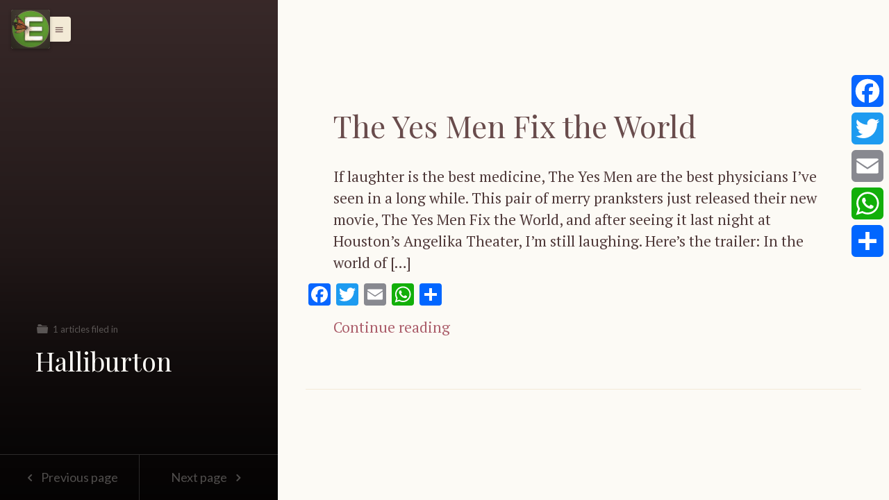

--- FILE ---
content_type: text/html; charset=UTF-8
request_url: https://esperanzaproject.com/tag/halliburton/
body_size: 12700
content:
<!DOCTYPE html>
<html class="color-scheme-sand" data-layout="row" lang="en-US">
    <head>

        <meta charset="UTF-8">
        <meta name="viewport" content="width=device-width, initial-scale=1">
        <link rel="profile" href="https://gmpg.org/xfn/11">
        <meta name='robots' content='index, follow, max-image-preview:large, max-snippet:-1, max-video-preview:-1' />

	<!-- This site is optimized with the Yoast SEO plugin v26.8 - https://yoast.com/product/yoast-seo-wordpress/ -->
	<title>Halliburton Archives &#8211; The Esperanza Project</title>
	<link rel="canonical" href="https://esperanzaproject.com/tag/halliburton/" />
	<meta property="og:locale" content="en_US" />
	<meta property="og:type" content="article" />
	<meta property="og:title" content="Halliburton Archives &#8211; The Esperanza Project" />
	<meta property="og:url" content="https://esperanzaproject.com/tag/halliburton/" />
	<meta property="og:site_name" content="The Esperanza Project" />
	<meta name="twitter:card" content="summary_large_image" />
	<meta name="twitter:site" content="@esperanzaprojec" />
	<script type="application/ld+json" class="yoast-schema-graph">{"@context":"https://schema.org","@graph":[{"@type":"CollectionPage","@id":"https://esperanzaproject.com/tag/halliburton/","url":"https://esperanzaproject.com/tag/halliburton/","name":"Halliburton Archives &#8211; The Esperanza Project","isPartOf":{"@id":"https://esperanzaproject.com/#website"},"breadcrumb":{"@id":"https://esperanzaproject.com/tag/halliburton/#breadcrumb"},"inLanguage":"en-US"},{"@type":"BreadcrumbList","@id":"https://esperanzaproject.com/tag/halliburton/#breadcrumb","itemListElement":[{"@type":"ListItem","position":1,"name":"Home","item":"https://esperanzaproject.com/"},{"@type":"ListItem","position":2,"name":"Halliburton"}]},{"@type":"WebSite","@id":"https://esperanzaproject.com/#website","url":"https://esperanzaproject.com/","name":"The Esperanza Project","description":"A Green Magazine for the Americas","publisher":{"@id":"https://esperanzaproject.com/#organization"},"potentialAction":[{"@type":"SearchAction","target":{"@type":"EntryPoint","urlTemplate":"https://esperanzaproject.com/?s={search_term_string}"},"query-input":{"@type":"PropertyValueSpecification","valueRequired":true,"valueName":"search_term_string"}}],"inLanguage":"en-US"},{"@type":"Organization","@id":"https://esperanzaproject.com/#organization","name":"Esperanza Project","url":"https://esperanzaproject.com/","logo":{"@type":"ImageObject","inLanguage":"en-US","@id":"https://esperanzaproject.com/#/schema/logo/image/","url":"https://esperanzaproject.com/wp-content/uploads/2021/09/logo.jpeg","contentUrl":"https://esperanzaproject.com/wp-content/uploads/2021/09/logo.jpeg","width":300,"height":300,"caption":"Esperanza Project"},"image":{"@id":"https://esperanzaproject.com/#/schema/logo/image/"},"sameAs":["https://www.facebook.com/TheEsperanzaProject/","https://x.com/esperanzaprojec","https://www.instagram.com/The.esperanza.project"]}]}</script>
	<!-- / Yoast SEO plugin. -->


<link rel='dns-prefetch' href='//static.addtoany.com' />
<link rel='dns-prefetch' href='//fonts.googleapis.com' />
<style id='wp-img-auto-sizes-contain-inline-css' type='text/css'>
img:is([sizes=auto i],[sizes^="auto," i]){contain-intrinsic-size:3000px 1500px}
/*# sourceURL=wp-img-auto-sizes-contain-inline-css */
</style>
<link rel='stylesheet' id='ktt_-angular-material.min-css' href='https://esperanzaproject.com/wp-content/themes/narratium/assets/stylesheets/angular-material.min.css?ver=6.9' type='text/css' media='all' />
<link rel='stylesheet' id='ktt_-base-css' href='https://esperanzaproject.com/wp-content/themes/narratium/assets/stylesheets/base.css?ver=6.9' type='text/css' media='all' />
<style id='ktt_-base-inline-css' type='text/css'>
.site-typeface-title, site-typeface-title-1, site-typeface-title-2, site-typeface-title-3 {font-family:'playfair display';font-weight:normal;} .site-typeface-headline {font-family:lato;font-weight:normal;} .site-typeface-content {font-family:'pt serif';font-weight:normal;} .site-typeface-body {font-family:lato;font-weight:normal;} html, body {font-size:18px;line-height:1.4em;} body h1 {font-size:2.2em;line-height:1.1em;font-weight:normal;} body h2 {font-size:2em;line-height:1.1em;font-weight:normal;} body h3 {font-size:1.8em;line-height:1.1em;font-weight:normal;} .typo-size-content {font-size:21px;line-height:1.5em;}  .color-scheme-sand .site-palette-yang-1-color a, .site-palette-yang-2-color a, .site-palette-yang-3-color a, .site-palette-yang-4-color a {color:#dfd8d9;}  .color-scheme-sand .site-palette-yin-1-color a, .site-palette-yin-2-color a, .site-palette-yin-3-color a, .site-palette-yin-4-color a {color:#ab5d6a;}  .color-scheme-sand .site-palette-yang-1-background-color a {color:#ab5d6a;}  .color-scheme-sand .site-palette-yin-1-background-color a {color:#dfd8d9;}  .color-scheme-sand .site-palette-yin-1-color .site-palette-special-1-color, .site-palette-yin-2-color .site-palette-special-1-color, .site-palette-yin-3-color .site-palette-special-1-color, .site-palette-yin-4-color .site-palette-special-1-color {color:#ab5d6a;}  .color-scheme-sand .site-palette-yin-1-background-color .site-palette-special-1-background-color, .site-palette-yin-2-background-color .site-palette-special-1-background-color, .site-palette-yin-3-background-color .site-palette-special-1-background-color, .site-palette-yin-4-background-color .site-palette-special-1-background-color {background-color:#ab5d6a;}  .color-scheme-sand .site-palette-yin-1-border-color .site-palette-special-1-border-color, .site-palette-yin-2-border-color .site-palette-special-1-border-color, .site-palette-yin-3-border-color .site-palette-special-1-border-color, .site-palette-yin-4-border-color .site-palette-special-1-border-color {border-color:#ab5d6a;}  .color-scheme-sand .site-palette-yin-1-color .site-palette-special-2-color, .site-palette-yin-2-color .site-palette-special-2-color, .site-palette-yin-3-color .site-palette-special-2-color, .site-palette-yin-4-color .site-palette-special-2-color {color:#4A3Ddd;}  .color-scheme-sand .site-palette-yin-1-background-color .site-palette-special-2-background-color, .site-palette-yin-2-background-color .site-palette-special-2-background-color, .site-palette-yin-3-background-color .site-palette-special-2-background-color, .site-palette-yin-4-background-color .site-palette-special-2-background-color {background-color:#4A3Ddd;}  .color-scheme-sand .site-palette-yin-1-border-color .site-palette-special-2-border-color, .site-palette-yin-2-border-color .site-palette-special-2-border-color, .site-palette-yin-3-border-color .site-palette-special-2-border-color, .site-palette-yin-4-border-color .site-palette-special-2-border-color {border-color:#4A3Ddd;}  .color-scheme-sand .site-palette-yin-1-color .site-palette-special-1-color, .site-palette-yin-2-color .site-palette-special-1-color, .site-palette-yin-3-color .site-palette-special-1-color, .site-palette-yin-4-color .site-palette-special-1-color {color:#ab5d6a;}  .color-scheme-sand .site-palette-yin-1-background-color .site-palette-special-1-background-color, .site-palette-yin-2-background-color .site-palette-special-1-background-color, .site-palette-yin-3-background-color .site-palette-special-1-background-color, .site-palette-yin-4-background-color .site-palette-special-1-background-color {background-color:#ab5d6a;}  .color-scheme-sand .site-palette-yin-1-border-color .site-palette-special-1-border-color, .site-palette-yin-2-border-color .site-palette-special-1-border-color, .site-palette-yin-3-border-color .site-palette-special-1-border-color, .site-palette-yin-4-border-color .site-palette-special-1-border-color {border-color:#ab5d6a;}  .color-scheme-sand .site-palette-yin-1-color .site-palette-special-2-color, .site-palette-yin-2-color .site-palette-special-2-color, .site-palette-yin-3-color .site-palette-special-2-color, .site-palette-yin-4-color .site-palette-special-2-color {color:#4A3Ddd;}  .color-scheme-sand .site-palette-yin-1-background-color .site-palette-special-2-background-color, .site-palette-yin-2-background-color .site-palette-special-2-background-color, .site-palette-yin-3-background-color .site-palette-special-2-background-color, .site-palette-yin-4-background-color .site-palette-special-2-background-color {background-color:#4A3Ddd;}  .color-scheme-sand .site-palette-yin-1-border-color .site-palette-special-2-border-color, .site-palette-yin-2-border-color .site-palette-special-2-border-color, .site-palette-yin-3-border-color .site-palette-special-2-border-color, .site-palette-yin-4-border-color .site-palette-special-2-border-color {border-color:#4A3Ddd;}  .color-scheme-sand .site-palette-yin-1-color, .color-scheme-sand a.site-palette-yin-1-color {color:#4F3939;}  .color-scheme-sand .site-palette-yin-2-color, .color-scheme-sand a.site-palette-yin-2-color {color:#694C4C;}  .color-scheme-sand .site-palette-yin-3-color, .color-scheme-sand a.site-palette-yin-3-color {color:#916D6E;}  .color-scheme-sand .site-palette-yin-4-color, .color-scheme-sand a.site-palette-yin-4-color {color:#b18D8E;}  .color-scheme-sand .site-palette-yang-1-color, .color-scheme-sand a.site-palette-yang-1-color {color:#FCFAF5;}  .color-scheme-sand .site-palette-yang-2-color, .color-scheme-sand a.site-palette-yang-2-color {color:#F8F4E9;}  .color-scheme-sand .site-palette-yang-3-color, .color-scheme-sand a.site-palette-yang-3-color {color:#F6F0E1;}  .color-scheme-sand .site-palette-yang-4-color, .color-scheme-sand a.site-palette-yang-4-color {color:#F3EAD6;}  .color-scheme-sand .site-palette-yin-1-background-color, .color-scheme-sand a.site-palette-yin-1-background-color {background-color:#4F3939;}  .color-scheme-sand .site-palette-yin-2-background-color, .color-scheme-sand a.site-palette-yin-2-background-color {background-color:#694C4C;}  .color-scheme-sand .site-palette-yin-3-background-color, .color-scheme-sand a.site-palette-yin-3-background-color {background-color:#916D6E;}  .color-scheme-sand .site-palette-yin-4-background-color, .color-scheme-sand a.site-palette-yin-4-background-color {background-color:#b18D8E;}  .color-scheme-sand .site-palette-yang-1-background-color, .color-scheme-sand a.site-palette-yang-1-background-color {background-color:#FCFAF5;}  .color-scheme-sand .site-palette-yang-2-background-color, .color-scheme-sand a.site-palette-yang-2-background-color {background-color:#F8F4E9;}  .color-scheme-sand .site-palette-yang-3-background-color, .color-scheme-sand a.site-palette-yang-3-background-color {background-color:#F6F0E1;}  .color-scheme-sand .site-palette-yang-4-background-color, .color-scheme-sand a.site-palette-yang-4-background-color {background-color:#F3EAD6;}  .color-scheme-sand .site-palette-yin-1-border-color, .color-scheme-sand a.site-palette-yin-1-border-color {border-color:#4F3939;}  .color-scheme-sand .site-palette-yin-2-border-color, .color-scheme-sand a.site-palette-yin-2-border-color {border-color:#694C4C;}  .color-scheme-sand .site-palette-yin-3-border-color, .color-scheme-sand a.site-palette-yin-3-border-color {border-color:#916D6E;}  .color-scheme-sand .site-palette-yin-4-border-color, .color-scheme-sand a.site-palette-yin-4-border-color {border-color:#b18D8E;}  .color-scheme-sand .site-palette-yang-1-border-color, .color-scheme-sand a.site-palette-yang-1-border-color {border-color:#FCFAF5;}  .color-scheme-sand .site-palette-yang-2-border-color, .color-scheme-sand a.site-palette-yang-2-border-color {border-color:#F8F4E9;}  .color-scheme-sand .site-palette-yang-3-border-color, .color-scheme-sand a.site-palette-yang-3-border-color {border-color:#F6F0E1;}  .color-scheme-sand .site-palette-yang-4-border-color, .color-scheme-sand a.site-palette-yang-4-border-color {border-color:#F3EAD6;}  .color-scheme-sand .site-palette-yin-1-gradient-from-20 {background:linear-gradient(0deg, #4F3939 20%, rgba(200,200,200,0) 100%);}  .color-scheme-sand .site-palette-yin-2-gradient-from-20 {background:linear-gradient(0deg, #694C4C 20%, rgba(200,200,200,0) 100%);}  .color-scheme-sand .site-palette-yin-3-gradient-from-20 {background:linear-gradient(0deg, #916D6E 20%, rgba(200,200,200,0) 100%);}  .color-scheme-sand .site-palette-yin-4-gradient-from-20 {background:linear-gradient(0deg, #b18D8E 20%, rgba(200,200,200,0) 100%);}  .color-scheme-sand .site-palette-yang-1-gradient-from-20 {background:linear-gradient(0deg, #FCFAF5 20%, rgba(200,200,200,0) 100%);}  .color-scheme-sand .site-palette-yang-2-gradient-from-20 {background:linear-gradient(0deg, #F8F4E9 20%, rgba(200,200,200,0) 100%);}  .color-scheme-sand .site-palette-yang-3-gradient-from-20 {background:linear-gradient(0deg, #F6F0E1 20%, rgba(200,200,200,0) 100%);}  .color-scheme-sand .site-palette-yang-4-gradient-from-20 {background:linear-gradient(0deg, #F3EAD6 20%, rgba(200,200,200,0) 100%);} 
/*# sourceURL=ktt_-base-inline-css */
</style>
<link rel='stylesheet' id='ktt_-icons-css' href='https://esperanzaproject.com/wp-content/themes/narratium/assets/stylesheets/icons.css?ver=6.9' type='text/css' media='all' />
<link rel='stylesheet' id='ktt_-template-single-css' href='https://esperanzaproject.com/wp-content/themes/narratium/assets/stylesheets/template-single.css?ver=6.9' type='text/css' media='all' />
<style id='wp-emoji-styles-inline-css' type='text/css'>

	img.wp-smiley, img.emoji {
		display: inline !important;
		border: none !important;
		box-shadow: none !important;
		height: 1em !important;
		width: 1em !important;
		margin: 0 0.07em !important;
		vertical-align: -0.1em !important;
		background: none !important;
		padding: 0 !important;
	}
/*# sourceURL=wp-emoji-styles-inline-css */
</style>
<style id='wp-block-library-inline-css' type='text/css'>
:root{--wp-block-synced-color:#7a00df;--wp-block-synced-color--rgb:122,0,223;--wp-bound-block-color:var(--wp-block-synced-color);--wp-editor-canvas-background:#ddd;--wp-admin-theme-color:#007cba;--wp-admin-theme-color--rgb:0,124,186;--wp-admin-theme-color-darker-10:#006ba1;--wp-admin-theme-color-darker-10--rgb:0,107,160.5;--wp-admin-theme-color-darker-20:#005a87;--wp-admin-theme-color-darker-20--rgb:0,90,135;--wp-admin-border-width-focus:2px}@media (min-resolution:192dpi){:root{--wp-admin-border-width-focus:1.5px}}.wp-element-button{cursor:pointer}:root .has-very-light-gray-background-color{background-color:#eee}:root .has-very-dark-gray-background-color{background-color:#313131}:root .has-very-light-gray-color{color:#eee}:root .has-very-dark-gray-color{color:#313131}:root .has-vivid-green-cyan-to-vivid-cyan-blue-gradient-background{background:linear-gradient(135deg,#00d084,#0693e3)}:root .has-purple-crush-gradient-background{background:linear-gradient(135deg,#34e2e4,#4721fb 50%,#ab1dfe)}:root .has-hazy-dawn-gradient-background{background:linear-gradient(135deg,#faaca8,#dad0ec)}:root .has-subdued-olive-gradient-background{background:linear-gradient(135deg,#fafae1,#67a671)}:root .has-atomic-cream-gradient-background{background:linear-gradient(135deg,#fdd79a,#004a59)}:root .has-nightshade-gradient-background{background:linear-gradient(135deg,#330968,#31cdcf)}:root .has-midnight-gradient-background{background:linear-gradient(135deg,#020381,#2874fc)}:root{--wp--preset--font-size--normal:16px;--wp--preset--font-size--huge:42px}.has-regular-font-size{font-size:1em}.has-larger-font-size{font-size:2.625em}.has-normal-font-size{font-size:var(--wp--preset--font-size--normal)}.has-huge-font-size{font-size:var(--wp--preset--font-size--huge)}.has-text-align-center{text-align:center}.has-text-align-left{text-align:left}.has-text-align-right{text-align:right}.has-fit-text{white-space:nowrap!important}#end-resizable-editor-section{display:none}.aligncenter{clear:both}.items-justified-left{justify-content:flex-start}.items-justified-center{justify-content:center}.items-justified-right{justify-content:flex-end}.items-justified-space-between{justify-content:space-between}.screen-reader-text{border:0;clip-path:inset(50%);height:1px;margin:-1px;overflow:hidden;padding:0;position:absolute;width:1px;word-wrap:normal!important}.screen-reader-text:focus{background-color:#ddd;clip-path:none;color:#444;display:block;font-size:1em;height:auto;left:5px;line-height:normal;padding:15px 23px 14px;text-decoration:none;top:5px;width:auto;z-index:100000}html :where(.has-border-color){border-style:solid}html :where([style*=border-top-color]){border-top-style:solid}html :where([style*=border-right-color]){border-right-style:solid}html :where([style*=border-bottom-color]){border-bottom-style:solid}html :where([style*=border-left-color]){border-left-style:solid}html :where([style*=border-width]){border-style:solid}html :where([style*=border-top-width]){border-top-style:solid}html :where([style*=border-right-width]){border-right-style:solid}html :where([style*=border-bottom-width]){border-bottom-style:solid}html :where([style*=border-left-width]){border-left-style:solid}html :where(img[class*=wp-image-]){height:auto;max-width:100%}:where(figure){margin:0 0 1em}html :where(.is-position-sticky){--wp-admin--admin-bar--position-offset:var(--wp-admin--admin-bar--height,0px)}@media screen and (max-width:600px){html :where(.is-position-sticky){--wp-admin--admin-bar--position-offset:0px}}

/*# sourceURL=wp-block-library-inline-css */
</style><style id='wp-block-search-inline-css' type='text/css'>
.wp-block-search__button{margin-left:10px;word-break:normal}.wp-block-search__button.has-icon{line-height:0}.wp-block-search__button svg{height:1.25em;min-height:24px;min-width:24px;width:1.25em;fill:currentColor;vertical-align:text-bottom}:where(.wp-block-search__button){border:1px solid #ccc;padding:6px 10px}.wp-block-search__inside-wrapper{display:flex;flex:auto;flex-wrap:nowrap;max-width:100%}.wp-block-search__label{width:100%}.wp-block-search.wp-block-search__button-only .wp-block-search__button{box-sizing:border-box;display:flex;flex-shrink:0;justify-content:center;margin-left:0;max-width:100%}.wp-block-search.wp-block-search__button-only .wp-block-search__inside-wrapper{min-width:0!important;transition-property:width}.wp-block-search.wp-block-search__button-only .wp-block-search__input{flex-basis:100%;transition-duration:.3s}.wp-block-search.wp-block-search__button-only.wp-block-search__searchfield-hidden,.wp-block-search.wp-block-search__button-only.wp-block-search__searchfield-hidden .wp-block-search__inside-wrapper{overflow:hidden}.wp-block-search.wp-block-search__button-only.wp-block-search__searchfield-hidden .wp-block-search__input{border-left-width:0!important;border-right-width:0!important;flex-basis:0;flex-grow:0;margin:0;min-width:0!important;padding-left:0!important;padding-right:0!important;width:0!important}:where(.wp-block-search__input){appearance:none;border:1px solid #949494;flex-grow:1;font-family:inherit;font-size:inherit;font-style:inherit;font-weight:inherit;letter-spacing:inherit;line-height:inherit;margin-left:0;margin-right:0;min-width:3rem;padding:8px;text-decoration:unset!important;text-transform:inherit}:where(.wp-block-search__button-inside .wp-block-search__inside-wrapper){background-color:#fff;border:1px solid #949494;box-sizing:border-box;padding:4px}:where(.wp-block-search__button-inside .wp-block-search__inside-wrapper) .wp-block-search__input{border:none;border-radius:0;padding:0 4px}:where(.wp-block-search__button-inside .wp-block-search__inside-wrapper) .wp-block-search__input:focus{outline:none}:where(.wp-block-search__button-inside .wp-block-search__inside-wrapper) :where(.wp-block-search__button){padding:4px 8px}.wp-block-search.aligncenter .wp-block-search__inside-wrapper{margin:auto}.wp-block[data-align=right] .wp-block-search.wp-block-search__button-only .wp-block-search__inside-wrapper{float:right}
/*# sourceURL=https://esperanzaproject.com/wp-includes/blocks/search/style.min.css */
</style>
<style id='wp-block-search-theme-inline-css' type='text/css'>
.wp-block-search .wp-block-search__label{font-weight:700}.wp-block-search__button{border:1px solid #ccc;padding:.375em .625em}
/*# sourceURL=https://esperanzaproject.com/wp-includes/blocks/search/theme.min.css */
</style>
<style id='global-styles-inline-css' type='text/css'>
:root{--wp--preset--aspect-ratio--square: 1;--wp--preset--aspect-ratio--4-3: 4/3;--wp--preset--aspect-ratio--3-4: 3/4;--wp--preset--aspect-ratio--3-2: 3/2;--wp--preset--aspect-ratio--2-3: 2/3;--wp--preset--aspect-ratio--16-9: 16/9;--wp--preset--aspect-ratio--9-16: 9/16;--wp--preset--color--black: #000000;--wp--preset--color--cyan-bluish-gray: #abb8c3;--wp--preset--color--white: #ffffff;--wp--preset--color--pale-pink: #f78da7;--wp--preset--color--vivid-red: #cf2e2e;--wp--preset--color--luminous-vivid-orange: #ff6900;--wp--preset--color--luminous-vivid-amber: #fcb900;--wp--preset--color--light-green-cyan: #7bdcb5;--wp--preset--color--vivid-green-cyan: #00d084;--wp--preset--color--pale-cyan-blue: #8ed1fc;--wp--preset--color--vivid-cyan-blue: #0693e3;--wp--preset--color--vivid-purple: #9b51e0;--wp--preset--gradient--vivid-cyan-blue-to-vivid-purple: linear-gradient(135deg,rgb(6,147,227) 0%,rgb(155,81,224) 100%);--wp--preset--gradient--light-green-cyan-to-vivid-green-cyan: linear-gradient(135deg,rgb(122,220,180) 0%,rgb(0,208,130) 100%);--wp--preset--gradient--luminous-vivid-amber-to-luminous-vivid-orange: linear-gradient(135deg,rgb(252,185,0) 0%,rgb(255,105,0) 100%);--wp--preset--gradient--luminous-vivid-orange-to-vivid-red: linear-gradient(135deg,rgb(255,105,0) 0%,rgb(207,46,46) 100%);--wp--preset--gradient--very-light-gray-to-cyan-bluish-gray: linear-gradient(135deg,rgb(238,238,238) 0%,rgb(169,184,195) 100%);--wp--preset--gradient--cool-to-warm-spectrum: linear-gradient(135deg,rgb(74,234,220) 0%,rgb(151,120,209) 20%,rgb(207,42,186) 40%,rgb(238,44,130) 60%,rgb(251,105,98) 80%,rgb(254,248,76) 100%);--wp--preset--gradient--blush-light-purple: linear-gradient(135deg,rgb(255,206,236) 0%,rgb(152,150,240) 100%);--wp--preset--gradient--blush-bordeaux: linear-gradient(135deg,rgb(254,205,165) 0%,rgb(254,45,45) 50%,rgb(107,0,62) 100%);--wp--preset--gradient--luminous-dusk: linear-gradient(135deg,rgb(255,203,112) 0%,rgb(199,81,192) 50%,rgb(65,88,208) 100%);--wp--preset--gradient--pale-ocean: linear-gradient(135deg,rgb(255,245,203) 0%,rgb(182,227,212) 50%,rgb(51,167,181) 100%);--wp--preset--gradient--electric-grass: linear-gradient(135deg,rgb(202,248,128) 0%,rgb(113,206,126) 100%);--wp--preset--gradient--midnight: linear-gradient(135deg,rgb(2,3,129) 0%,rgb(40,116,252) 100%);--wp--preset--font-size--small: 13px;--wp--preset--font-size--medium: 20px;--wp--preset--font-size--large: 36px;--wp--preset--font-size--x-large: 42px;--wp--preset--spacing--20: 0.44rem;--wp--preset--spacing--30: 0.67rem;--wp--preset--spacing--40: 1rem;--wp--preset--spacing--50: 1.5rem;--wp--preset--spacing--60: 2.25rem;--wp--preset--spacing--70: 3.38rem;--wp--preset--spacing--80: 5.06rem;--wp--preset--shadow--natural: 6px 6px 9px rgba(0, 0, 0, 0.2);--wp--preset--shadow--deep: 12px 12px 50px rgba(0, 0, 0, 0.4);--wp--preset--shadow--sharp: 6px 6px 0px rgba(0, 0, 0, 0.2);--wp--preset--shadow--outlined: 6px 6px 0px -3px rgb(255, 255, 255), 6px 6px rgb(0, 0, 0);--wp--preset--shadow--crisp: 6px 6px 0px rgb(0, 0, 0);}:root { --wp--style--global--content-size: 760px;--wp--style--global--wide-size: 1200px; }:where(body) { margin: 0; }.wp-site-blocks > .alignleft { float: left; margin-right: 2em; }.wp-site-blocks > .alignright { float: right; margin-left: 2em; }.wp-site-blocks > .aligncenter { justify-content: center; margin-left: auto; margin-right: auto; }:where(.is-layout-flex){gap: 0.5em;}:where(.is-layout-grid){gap: 0.5em;}.is-layout-flow > .alignleft{float: left;margin-inline-start: 0;margin-inline-end: 2em;}.is-layout-flow > .alignright{float: right;margin-inline-start: 2em;margin-inline-end: 0;}.is-layout-flow > .aligncenter{margin-left: auto !important;margin-right: auto !important;}.is-layout-constrained > .alignleft{float: left;margin-inline-start: 0;margin-inline-end: 2em;}.is-layout-constrained > .alignright{float: right;margin-inline-start: 2em;margin-inline-end: 0;}.is-layout-constrained > .aligncenter{margin-left: auto !important;margin-right: auto !important;}.is-layout-constrained > :where(:not(.alignleft):not(.alignright):not(.alignfull)){max-width: var(--wp--style--global--content-size);margin-left: auto !important;margin-right: auto !important;}.is-layout-constrained > .alignwide{max-width: var(--wp--style--global--wide-size);}body .is-layout-flex{display: flex;}.is-layout-flex{flex-wrap: wrap;align-items: center;}.is-layout-flex > :is(*, div){margin: 0;}body .is-layout-grid{display: grid;}.is-layout-grid > :is(*, div){margin: 0;}body{padding-top: 0px;padding-right: 0px;padding-bottom: 0px;padding-left: 0px;}a:where(:not(.wp-element-button)){text-decoration: underline;}:root :where(.wp-element-button, .wp-block-button__link){background-color: #32373c;border-width: 0;color: #fff;font-family: inherit;font-size: inherit;font-style: inherit;font-weight: inherit;letter-spacing: inherit;line-height: inherit;padding-top: calc(0.667em + 2px);padding-right: calc(1.333em + 2px);padding-bottom: calc(0.667em + 2px);padding-left: calc(1.333em + 2px);text-decoration: none;text-transform: inherit;}.has-black-color{color: var(--wp--preset--color--black) !important;}.has-cyan-bluish-gray-color{color: var(--wp--preset--color--cyan-bluish-gray) !important;}.has-white-color{color: var(--wp--preset--color--white) !important;}.has-pale-pink-color{color: var(--wp--preset--color--pale-pink) !important;}.has-vivid-red-color{color: var(--wp--preset--color--vivid-red) !important;}.has-luminous-vivid-orange-color{color: var(--wp--preset--color--luminous-vivid-orange) !important;}.has-luminous-vivid-amber-color{color: var(--wp--preset--color--luminous-vivid-amber) !important;}.has-light-green-cyan-color{color: var(--wp--preset--color--light-green-cyan) !important;}.has-vivid-green-cyan-color{color: var(--wp--preset--color--vivid-green-cyan) !important;}.has-pale-cyan-blue-color{color: var(--wp--preset--color--pale-cyan-blue) !important;}.has-vivid-cyan-blue-color{color: var(--wp--preset--color--vivid-cyan-blue) !important;}.has-vivid-purple-color{color: var(--wp--preset--color--vivid-purple) !important;}.has-black-background-color{background-color: var(--wp--preset--color--black) !important;}.has-cyan-bluish-gray-background-color{background-color: var(--wp--preset--color--cyan-bluish-gray) !important;}.has-white-background-color{background-color: var(--wp--preset--color--white) !important;}.has-pale-pink-background-color{background-color: var(--wp--preset--color--pale-pink) !important;}.has-vivid-red-background-color{background-color: var(--wp--preset--color--vivid-red) !important;}.has-luminous-vivid-orange-background-color{background-color: var(--wp--preset--color--luminous-vivid-orange) !important;}.has-luminous-vivid-amber-background-color{background-color: var(--wp--preset--color--luminous-vivid-amber) !important;}.has-light-green-cyan-background-color{background-color: var(--wp--preset--color--light-green-cyan) !important;}.has-vivid-green-cyan-background-color{background-color: var(--wp--preset--color--vivid-green-cyan) !important;}.has-pale-cyan-blue-background-color{background-color: var(--wp--preset--color--pale-cyan-blue) !important;}.has-vivid-cyan-blue-background-color{background-color: var(--wp--preset--color--vivid-cyan-blue) !important;}.has-vivid-purple-background-color{background-color: var(--wp--preset--color--vivid-purple) !important;}.has-black-border-color{border-color: var(--wp--preset--color--black) !important;}.has-cyan-bluish-gray-border-color{border-color: var(--wp--preset--color--cyan-bluish-gray) !important;}.has-white-border-color{border-color: var(--wp--preset--color--white) !important;}.has-pale-pink-border-color{border-color: var(--wp--preset--color--pale-pink) !important;}.has-vivid-red-border-color{border-color: var(--wp--preset--color--vivid-red) !important;}.has-luminous-vivid-orange-border-color{border-color: var(--wp--preset--color--luminous-vivid-orange) !important;}.has-luminous-vivid-amber-border-color{border-color: var(--wp--preset--color--luminous-vivid-amber) !important;}.has-light-green-cyan-border-color{border-color: var(--wp--preset--color--light-green-cyan) !important;}.has-vivid-green-cyan-border-color{border-color: var(--wp--preset--color--vivid-green-cyan) !important;}.has-pale-cyan-blue-border-color{border-color: var(--wp--preset--color--pale-cyan-blue) !important;}.has-vivid-cyan-blue-border-color{border-color: var(--wp--preset--color--vivid-cyan-blue) !important;}.has-vivid-purple-border-color{border-color: var(--wp--preset--color--vivid-purple) !important;}.has-vivid-cyan-blue-to-vivid-purple-gradient-background{background: var(--wp--preset--gradient--vivid-cyan-blue-to-vivid-purple) !important;}.has-light-green-cyan-to-vivid-green-cyan-gradient-background{background: var(--wp--preset--gradient--light-green-cyan-to-vivid-green-cyan) !important;}.has-luminous-vivid-amber-to-luminous-vivid-orange-gradient-background{background: var(--wp--preset--gradient--luminous-vivid-amber-to-luminous-vivid-orange) !important;}.has-luminous-vivid-orange-to-vivid-red-gradient-background{background: var(--wp--preset--gradient--luminous-vivid-orange-to-vivid-red) !important;}.has-very-light-gray-to-cyan-bluish-gray-gradient-background{background: var(--wp--preset--gradient--very-light-gray-to-cyan-bluish-gray) !important;}.has-cool-to-warm-spectrum-gradient-background{background: var(--wp--preset--gradient--cool-to-warm-spectrum) !important;}.has-blush-light-purple-gradient-background{background: var(--wp--preset--gradient--blush-light-purple) !important;}.has-blush-bordeaux-gradient-background{background: var(--wp--preset--gradient--blush-bordeaux) !important;}.has-luminous-dusk-gradient-background{background: var(--wp--preset--gradient--luminous-dusk) !important;}.has-pale-ocean-gradient-background{background: var(--wp--preset--gradient--pale-ocean) !important;}.has-electric-grass-gradient-background{background: var(--wp--preset--gradient--electric-grass) !important;}.has-midnight-gradient-background{background: var(--wp--preset--gradient--midnight) !important;}.has-small-font-size{font-size: var(--wp--preset--font-size--small) !important;}.has-medium-font-size{font-size: var(--wp--preset--font-size--medium) !important;}.has-large-font-size{font-size: var(--wp--preset--font-size--large) !important;}.has-x-large-font-size{font-size: var(--wp--preset--font-size--x-large) !important;}
/*# sourceURL=global-styles-inline-css */
</style>

<link rel='stylesheet' id='contact-form-7-css' href='https://esperanzaproject.com/wp-content/plugins/contact-form-7/includes/css/styles.css?ver=6.1.4' type='text/css' media='all' />
<style id='contact-form-7-inline-css' type='text/css'>
.wpcf7 .wpcf7-recaptcha iframe {margin-bottom: 0;}.wpcf7 .wpcf7-recaptcha[data-align="center"] > div {margin: 0 auto;}.wpcf7 .wpcf7-recaptcha[data-align="right"] > div {margin: 0 0 0 auto;}
/*# sourceURL=contact-form-7-inline-css */
</style>
<link rel='stylesheet' id='ktt_-material-icons-css' href='https://fonts.googleapis.com/icon?family=Material+Icons&#038;ver=6.9' type='text/css' media='all' />
<link rel='stylesheet' id='addtoany-css' href='https://esperanzaproject.com/wp-content/plugins/add-to-any/addtoany.min.css?ver=1.16' type='text/css' media='all' />
<style id='addtoany-inline-css' type='text/css'>
@media screen and (max-width:980px){
.a2a_floating_style.a2a_vertical_style{display:none;}
}
/*# sourceURL=addtoany-inline-css */
</style>
<link rel='stylesheet' id='narratium_-google-fonts-css' href='//fonts.googleapis.com/css?family=Playfair+Display%3Aregular%2Citalic%2C700%2C700italic%2C900%2C900italic%7CLato%3A100%2C100italic%2C300%2C300italic%2Cregular%2Citalic%2C700%2C700italic%2C900%2C900italic%7CPT+Serif%3Aregular%2Citalic%2C700%2C700italic%7C&#038;ver=1.0.0' type='text/css' media='all' />
<script type="text/javascript" src="https://esperanzaproject.com/wp-includes/js/jquery/jquery.min.js?ver=3.7.1" id="jquery-core-js"></script>
<script type="text/javascript" src="https://esperanzaproject.com/wp-includes/js/jquery/jquery-migrate.min.js?ver=3.4.1" id="jquery-migrate-js"></script>
<script type="text/javascript" id="addtoany-core-js-before">
/* <![CDATA[ */
window.a2a_config=window.a2a_config||{};a2a_config.callbacks=[];a2a_config.overlays=[];a2a_config.templates={};

//# sourceURL=addtoany-core-js-before
/* ]]> */
</script>
<script type="text/javascript" defer src="https://static.addtoany.com/menu/page.js" id="addtoany-core-js"></script>
<script type="text/javascript" defer src="https://esperanzaproject.com/wp-content/plugins/add-to-any/addtoany.min.js?ver=1.1" id="addtoany-jquery-js"></script>
<link rel="https://api.w.org/" href="https://esperanzaproject.com/wp-json/" /><link rel="alternate" title="JSON" type="application/json" href="https://esperanzaproject.com/wp-json/wp/v2/tags/379" /><link rel="EditURI" type="application/rsd+xml" title="RSD" href="https://esperanzaproject.com/xmlrpc.php?rsd" />
<meta name="generator" content="WordPress 6.9" />

		<!-- GA Google Analytics @ https://m0n.co/ga -->
		<script async src="https://www.googletagmanager.com/gtag/js?id=G-T157TX262X"></script>
		<script>
			window.dataLayer = window.dataLayer || [];
			function gtag(){dataLayer.push(arguments);}
			gtag('js', new Date());
			gtag('config', 'G-T157TX262X');
		</script>

	<script type='text/javascript' data-cfasync='false'>var _mmunch = {'front': false, 'page': false, 'post': false, 'category': false, 'author': false, 'search': false, 'attachment': false, 'tag': false};_mmunch['tag'] = true;</script><script data-cfasync="false" src="//a.mailmunch.co/app/v1/site.js" id="mailmunch-script" data-plugin="mc_mm" data-mailmunch-site-id="547790" async></script><link rel="icon" href="https://esperanzaproject.com/wp-content/uploads/2021/09/cropped-logo-32x32.jpeg" sizes="32x32" />
<link rel="icon" href="https://esperanzaproject.com/wp-content/uploads/2021/09/cropped-logo-192x192.jpeg" sizes="192x192" />
<link rel="apple-touch-icon" href="https://esperanzaproject.com/wp-content/uploads/2021/09/cropped-logo-180x180.jpeg" />
<meta name="msapplication-TileImage" content="https://esperanzaproject.com/wp-content/uploads/2021/09/cropped-logo-270x270.jpeg" />

    </head>
    <body
      data-ng-app=main_app data-ng-controller=main_app_controller    data-ng-cloak
    data-layout="column"
    data-flex
    class="archive tag tag-halliburton tag-379 wp-custom-logo wp-theme-narratium site-palette-yang-1-background-color site-palette-yin-1-color site-typeface-body dynamic-sidebar-content">

                    <!-- MENU -->
    <div id="site-menu-block"
          data-layout-align="start center"
          class=" max-width-400px width-100 position-relative overlay-contentpush overlay site-left-sidenav site-sidenav site-palette-yang-2-background-color site-palette-yin-2-color"
          data-layout="column">

          <md-button
          id="close-site-menu"
          aria-label="Menu"
          data-flex
          data-ng-click="open_left_sidenav()"
          style="right:-37px;float:right;line-height:20px;padding:0;vertical-align:middle;top: 45%"
          class="close-site-menu position-absolute hide-xs show-gt-xs display-block text-align-center md-fab site-palette-yang-1-color site-palette-yin-1-background-color" >
          <i style="margin:0;font-size:30px;" class="material-icons">close</i>
          </md-button>

          <div
          data-layout="column"
          class="width-100 text-size-small  site-palette-yin-2-color">






                                        <div class="section classic-link-inside padding-both-20">


                      <md-button
                        data-flex
                        data-ng-click="open_left_sidenav()"
                        data-hide-gt-xs
                        aria-label="Close"
                        data-md-no-ink
                        style="text-transform:none;border-radius:0 4px 4px 0;margin:0;padding:0;"
                        class=" display-block cursor-pointer padding-both-10 padding-left-20 padding-right-20  text-align-center site-palette-yang-2-color site-palette-yin-1-background-color">
                        <i class="text-size-4xlarge material-icons">close</i>
                        <span class=" text-size-xsmall" data-hide-xs >Close</span>
                      </md-button>



                      
                        <div
                        data-layout="row"
                        data-layout-align="space-between stretch"
                        class="margin-bottom-20 clear-both width-100 overflow-hidden border-radius-4">

                          <a
                            data-flex="auto"
                            data-md-no-ink
                            aria-label="Home"
                            href="https://esperanzaproject.com/"
                            class="button-behaviour cursor-pointer display-block padding-both-10 padding-left-20 padding-right-20  text-align-center site-palette-yin-2-color site-palette-yang-4-background-color" >
                            <i class=" text-size-4xlarge material-icons">home</i>
                            <span class=" text-size-small font-weight-700"  >Go back to home</span>
                          </a>

                        </div>

                        <hr class="margin-bottom-20 site-palette-yang-4-border-color ">

                        

                        
                        <div id="block-2" class="padding-both-20 border-radius-3 site-palette-yang-1-background-color widget widget_block widget_search"><form role="search" method="get" action="https://esperanzaproject.com/" class="wp-block-search__button-outside wp-block-search__text-button wp-block-search"    ><label class="wp-block-search__label screen-reader-text" for="wp-block-search__input-1" >Search</label><div class="wp-block-search__inside-wrapper" ><input class="wp-block-search__input" id="wp-block-search__input-1" placeholder="" value="" type="search" name="s" required /><button aria-label="Search" class="wp-block-search__button wp-element-button" type="submit" >Search</button></div></form></div>
                    </div>

                    <div class="padding-bottom-40 padding-left-40 padding-right-40 text-align-center typo-size-xsmall">

                                									<div class="classic-link-inside bottom-menu-container">
        											<div class="menu-categories-container"><ul id="menu-categories" class="bottom-menu display-inline"><li id="menu-item-5971" class="menu-item menu-item-type-taxonomy menu-item-object-category menu-item-5971"><a href="https://esperanzaproject.com/category/climate-change/">Climate Change</a></li>
<li id="menu-item-3545" class="menu-item menu-item-type-taxonomy menu-item-object-category menu-item-3545"><a href="https://esperanzaproject.com/category/native-american-culture/">Indigenous Peoples</a></li>
<li id="menu-item-3546" class="menu-item menu-item-type-taxonomy menu-item-object-category menu-item-3546"><a href="https://esperanzaproject.com/category/ecotourism/">Ecotourism</a></li>
<li id="menu-item-3547" class="menu-item menu-item-type-taxonomy menu-item-object-category menu-item-3547"><a href="https://esperanzaproject.com/category/sustainability/permaculture/">Permaculture</a></li>
<li id="menu-item-3548" class="menu-item menu-item-type-taxonomy menu-item-object-category menu-item-3548"><a href="https://esperanzaproject.com/category/sustainability/ecovillages/">Ecovillages</a></li>
<li id="menu-item-5966" class="menu-item menu-item-type-taxonomy menu-item-object-category menu-item-5966"><a href="https://esperanzaproject.com/category/agriculture/regenerative-agriculture/">Regenerative Agriculture</a></li>
<li id="menu-item-5967" class="menu-item menu-item-type-taxonomy menu-item-object-category menu-item-5967"><a href="https://esperanzaproject.com/category/migration-americas/">Migration Americas</a></li>
<li id="menu-item-5968" class="menu-item menu-item-type-taxonomy menu-item-object-category menu-item-5968"><a href="https://esperanzaproject.com/category/women-empowerment-americas/">Women&#8217;s Empowerment Americas</a></li>
<li id="menu-item-5970" class="menu-item menu-item-type-taxonomy menu-item-object-category menu-item-5970"><a href="https://esperanzaproject.com/category/sustainability/natural-building/">Natural Building</a></li>
<li id="menu-item-3544" class="menu-item menu-item-type-taxonomy menu-item-object-category menu-item-3544"><a href="https://esperanzaproject.com/category/sustainability/">Sustainability</a></li>
</ul></div>        									</div>
        								
                                          			<div class=" footer-firm ">
                  							<p>ESPERANZA MEANS HOPE</p>                  			</div>
                  			                    </div>


          </div>



    </div>
        <div data-layout-padding class="header-menu-wrap min-width-300px position-fixed top-0 left-0 z-index-20">

      
    <md-button
    id="open-site-menu"
    md-no-ink
    aria-label="Menu"
        ng-href="https://esperanzaproject.com/"    style="background-image:url('https://esperanzaproject.com/wp-content/uploads/2021/09/cropped-logo.jpeg');background-position:center center;background-size:cover"
    class="button-behaviour site-menu-handle-open site-logo-button md-fab site-palette-yang-1-color site-palette-yang-1-background-color" >
    </md-button>

    
    <span
    data-ng-click="open_left_sidenav()"
    class="ng-cloak menu-handle cursor-pointer button-behaviour display-inline-block box-shadow site-menu-handle-open padding-left-20 padding-right-10 text-size-xsmall position-relative site-palette-yin-2-color site-palette-yang-4-background-color border-radius-4">
      <i class="ng-cloak material-icons">menu</i>
      <span class="ng-cloak">Menu</span>
    </span>

    

    
    </div>
    
        <div
        id="site-wrap"
        data-flex="auto"
        data-layout="row"
        data-layout-sm="column"
        data-layout-xs="column"
        class="site-wrap">







        <div
        id="basic-sideheader"
        data-flex
        data-flex-xs="none"
        data-flex-sm="none"
        data-background-thumb=""
        data-background-large=""
        class="max-width-400px min-width-400px basic-sideheader overflow-hidden site-palette-yin-1-background-color"
        >

            

            <div                        style="position:relative;z-index:10;"
            data-layout-align="space-between stretch"
            data-layout="column"
            class="card-content site-palette-yang-1-color font-white-color backdrop-dark-gradient-light height-100vh text-align-left category-sideheader site-palette-yang-1-color basic-sideheader-content"
            >

                
      <div class="padding-both-40"></div>

      <div>

            <div class="padding-both-50">

                <div class="icon-folder typo-size-small basic-sideheader-meta category-sideheader-meta padding-bottom-10 opacity-03">
                  <span class="typo-size-xsmall">1 articles filed in</span>
                </div>

                <div class="word-wrap-break-word site-typeface-title padding-bottom-10 typo-size-xxlarge ">
                  Halliburton                </div>
                <div class="site-typeface-headline opacity-08 padding-bottom-10 typo-size-medium  ">
                                  </div>

            </div>

            <div class="padding-both-20"></div>

            <div>

              
              <div data-hide-xs class="nextprev-buttons post-item-meta  text-align-center" data-layout="row">

                  <span data-flex="50">

                                          <a class="opacity-03 site-palette-yang-1-color padding-top-20 padding-bottom-20 display-block"><span class="icon-left-open"></span> Previous page</a>
                    
                  </span>

                  <span data-flex="50">

                                          <a class="opacity-03 site-palette-yang-1-color padding-top-20 padding-bottom-20 display-block"> Next page <span class="icon-right-open"></span></a>
                    
                  </span>

              </div>


            </div>

      </div>


      
            </div>

        </div>


        <script>
        jQuery( document ).ready(function() {
            jQuery( "#basic-sideheader" ).ktt_backgroundy();
        });
        </script>

  
    <div data-flex id="site-body">


    		<div class="typography-responsive site-body-content-wrap padding-both-10 padding-top-40">
    			<div class="site-typeface-content max-width-800px site-body-content min-height-50vh padding-bottom-40 padding-top-40 margin-auto typo-size-content">

                				

              
                    <p><a
                    title="The Yes Men Fix the World"
                    href="https://esperanzaproject.com/2009/environment/the-yes-men-fix-the-world/"
                    class="classic-link padding-top-30 site-palette-yin-2-color display-block padding-bottom-5 site-typeface-title typo-size-xxlarge post-title">
                      The Yes Men Fix the World                    </a></p>

                    
                    <p>If laughter is the best medicine, The Yes Men are the best physicians I&#8217;ve seen in a long while. This pair of merry pranksters just released their new movie, The Yes Men Fix the World, and after seeing it last night at Houston&#8217;s Angelika Theater, I&#8217;m still laughing. Here&#8217;s the trailer: In the world of [&hellip;]</p>
<div class="addtoany_share_save_container addtoany_content addtoany_content_bottom"><div class="a2a_kit a2a_kit_size_32 addtoany_list" data-a2a-url="https://esperanzaproject.com/2009/environment/the-yes-men-fix-the-world/" data-a2a-title="The Yes Men Fix the World"><a class="a2a_button_facebook" href="https://www.addtoany.com/add_to/facebook?linkurl=https%3A%2F%2Fesperanzaproject.com%2F2009%2Fenvironment%2Fthe-yes-men-fix-the-world%2F&amp;linkname=The%20Yes%20Men%20Fix%20the%20World" title="Facebook" rel="nofollow noopener" target="_blank"></a><a class="a2a_button_twitter" href="https://www.addtoany.com/add_to/twitter?linkurl=https%3A%2F%2Fesperanzaproject.com%2F2009%2Fenvironment%2Fthe-yes-men-fix-the-world%2F&amp;linkname=The%20Yes%20Men%20Fix%20the%20World" title="Twitter" rel="nofollow noopener" target="_blank"></a><a class="a2a_button_email" href="https://www.addtoany.com/add_to/email?linkurl=https%3A%2F%2Fesperanzaproject.com%2F2009%2Fenvironment%2Fthe-yes-men-fix-the-world%2F&amp;linkname=The%20Yes%20Men%20Fix%20the%20World" title="Email" rel="nofollow noopener" target="_blank"></a><a class="a2a_button_whatsapp" href="https://www.addtoany.com/add_to/whatsapp?linkurl=https%3A%2F%2Fesperanzaproject.com%2F2009%2Fenvironment%2Fthe-yes-men-fix-the-world%2F&amp;linkname=The%20Yes%20Men%20Fix%20the%20World" title="WhatsApp" rel="nofollow noopener" target="_blank"></a><a class="a2a_dd addtoany_share_save addtoany_share" href="https://www.addtoany.com/share"></a></div></div>
                    <p><a
                    title="The Yes Men Fix the World"
                    href="https://esperanzaproject.com/2009/environment/the-yes-men-fix-the-world/"
                    class="classic-link padding-top-10 site-palette-special-1-color">
                      Continue reading                    </a></p>

                    <div class="padding-both-30"></div>
                    <hr class="site-palette-yang-4-border-color">
                    <div class="padding-both-20"></div>


              

    				    				




    			</div>
    		</div>







                <div data-hide-gt-sm>
        <div class="padding-both-30"></div>
        <hr class="site-palette-yang-4-border-color">

        <p class="max-width-800px site-typeface-title-1  typo-size-small text-align-center  padding-top-10 margin-auto" data-layout="row">


            <span data-flex>

                              <span class="margin-left-5 display-block  opacity-03 padding-top-10 padding-left-20 padding-right-20 padding-bottom-10"><span class="icon-left-hand"></span> <span data-hide-xs>Previous page</span></span>
              
            </span>

            <span
            data-flex="30"
            data-flex-sm="20"
            class="padding-both-10 site-palette-yin-4-color   opacity-03  "
            data-layout="row"
            data-layout-align="space-around center"
            data-hide-xs>
              <em class="icon-dot"></em>
              <em class="typo-size-medium icon-book-open"></em>
              <em class="icon-dot"></em>
            </span>

            <span data-flex>

                              <span class="margin-right-5 opacity-03 display-block padding-top-10 padding-left-20 padding-right-20 padding-bottom-10 "><span data-hide-xs>Next page</span> <span class="icon-right-hand"></span></span>
              
            </span>



        </p>
        </div>










        

    </div>





</div> <!-- // #site-content -->
	<span
	id="back-to-top-trigger"
	onclick="jQuery('html,body').animate({ scrollTop: 0 }, 'slow');jQuery('.back-to-top-trigger').removeClass('show').addClass('hide');"
	class="back-to-top-trigger hide text-size-3xlarge line-height-0 button-behaviour box-shadow padding-both-0 border-rounded-full site-palette-yin-1-background-color site-palette-yang-1-color margin-right-20 margin-bottom-20 cursor-pointer position-fixed pin-bottom pin-right ">
			<i class="material-icons">keyboard_arrow_up</i>
	</span>
	<script type="speculationrules">
{"prefetch":[{"source":"document","where":{"and":[{"href_matches":"/*"},{"not":{"href_matches":["/wp-*.php","/wp-admin/*","/wp-content/uploads/*","/wp-content/*","/wp-content/plugins/*","/wp-content/themes/narratium/*","/*\\?(.+)"]}},{"not":{"selector_matches":"a[rel~=\"nofollow\"]"}},{"not":{"selector_matches":".no-prefetch, .no-prefetch a"}}]},"eagerness":"conservative"}]}
</script>
<div class="a2a_kit a2a_kit_size_46 a2a_floating_style a2a_vertical_style" style="right:0px;top:100px;background-color:transparent"><a class="a2a_button_facebook" href="https://www.addtoany.com/add_to/facebook?linkurl=https%3A%2F%2Fesperanzaproject.com%2Ftag%2Fhalliburton%2F&amp;linkname=Halliburton%20Archives%20%26%238211%3B%20The%20Esperanza%20Project" title="Facebook" rel="nofollow noopener" target="_blank"></a><a class="a2a_button_twitter" href="https://www.addtoany.com/add_to/twitter?linkurl=https%3A%2F%2Fesperanzaproject.com%2Ftag%2Fhalliburton%2F&amp;linkname=Halliburton%20Archives%20%26%238211%3B%20The%20Esperanza%20Project" title="Twitter" rel="nofollow noopener" target="_blank"></a><a class="a2a_button_email" href="https://www.addtoany.com/add_to/email?linkurl=https%3A%2F%2Fesperanzaproject.com%2Ftag%2Fhalliburton%2F&amp;linkname=Halliburton%20Archives%20%26%238211%3B%20The%20Esperanza%20Project" title="Email" rel="nofollow noopener" target="_blank"></a><a class="a2a_button_whatsapp" href="https://www.addtoany.com/add_to/whatsapp?linkurl=https%3A%2F%2Fesperanzaproject.com%2Ftag%2Fhalliburton%2F&amp;linkname=Halliburton%20Archives%20%26%238211%3B%20The%20Esperanza%20Project" title="WhatsApp" rel="nofollow noopener" target="_blank"></a><a class="a2a_dd addtoany_share_save addtoany_share" href="https://www.addtoany.com/share"></a></div><script type="text/javascript" src="https://esperanzaproject.com/wp-content/themes/narratium/assets/js/ktt-backgroundy.js?ver=6.9" id="ktt-backgroundy-js"></script>
<script type="text/javascript" src="https://esperanzaproject.com/wp-content/themes/narratium/assets/js/angular.min.js?ver=6.9" id="angular.min-js"></script>
<script type="text/javascript" src="https://esperanzaproject.com/wp-content/themes/narratium/assets/js/angular-animate.min.js?ver=6.9" id="angular-animate.min-js"></script>
<script type="text/javascript" src="https://esperanzaproject.com/wp-content/themes/narratium/assets/js/angular-aria.min.js?ver=6.9" id="angular-aria.min-js"></script>
<script type="text/javascript" src="https://esperanzaproject.com/wp-content/themes/narratium/assets/js/angular-material.min.js?ver=6.9" id="angular-material.min-js"></script>
<script type="text/javascript" src="https://esperanzaproject.com/wp-content/themes/narratium/assets/js/main-app.js?ver=6.9" id="main-app-js"></script>
<script type="text/javascript" id="main-app-js-after">
/* <![CDATA[ */
		 	jQuery('body').on( 'DOMMouseScroll mousewheel', function ( event ) {
		 		if( event.originalEvent.detail > 0 || event.originalEvent.wheelDelta < 0 ) {
		 			//The scroll is going down...
		 			jQuery('.back-to-top-trigger').removeClass('show').addClass('hide');
		 		} else {
		 			//Scroll is going up. Only if we are far from top we display the div
		 			if (jQuery(window).scrollTop() > jQuery(window).height()) {
		 				jQuery('.back-to-top-trigger').addClass('show').removeClass('hide');
		 			}
		 		}
		 	});
  	
  	/**
  	* Controller main_app
    * TODO: libs filter
  	*/
  	main_app.controller('main_app_controller',  function($scope, $compile, $http, $q, $timeout, $mdSidenav) {

  	      	

  $scope.open_left_sidenav = function() {;

        var container = jQuery( '#site-wrap' );
        overlay = jQuery( '#site-menu-block' );

        var btnclick = function rm() {

          overlay.removeClass('open');
          container.removeClass('overlay-open');
          jQuery('body').removeClass('overflow-hidden');
          overlay.addClass('close');
          jQuery('.site-menu-handle-open').show();
          jQuery('.site-menu-handle-close').hide();

        }

        if( overlay.hasClass('open') ) {

            btnclick();
            document.getElementById("site-wrap").removeEventListener("click", btnclick);

        } else {

              overlay.addClass( 'open' );
              container.addClass( 'overlay-open' );
              overlay.removeClass('close');
              jQuery('body').addClass('overflow-hidden');
              jQuery('.site-menu-handle-close').show();
              jQuery('.site-menu-handle-open').hide();

              document.getElementById("site-wrap").addEventListener("click", btnclick);

        }


  }



  
  	});
  
//# sourceURL=main-app-js-after
/* ]]> */
</script>
<script type="text/javascript" src="https://esperanzaproject.com/wp-includes/js/dist/hooks.min.js?ver=dd5603f07f9220ed27f1" id="wp-hooks-js"></script>
<script type="text/javascript" src="https://esperanzaproject.com/wp-includes/js/dist/i18n.min.js?ver=c26c3dc7bed366793375" id="wp-i18n-js"></script>
<script type="text/javascript" id="wp-i18n-js-after">
/* <![CDATA[ */
wp.i18n.setLocaleData( { 'text direction\u0004ltr': [ 'ltr' ] } );
//# sourceURL=wp-i18n-js-after
/* ]]> */
</script>
<script type="text/javascript" src="https://esperanzaproject.com/wp-content/plugins/contact-form-7/includes/swv/js/index.js?ver=6.1.4" id="swv-js"></script>
<script type="text/javascript" id="contact-form-7-js-before">
/* <![CDATA[ */
var wpcf7 = {
    "api": {
        "root": "https:\/\/esperanzaproject.com\/wp-json\/",
        "namespace": "contact-form-7\/v1"
    }
};
//# sourceURL=contact-form-7-js-before
/* ]]> */
</script>
<script type="text/javascript" src="https://esperanzaproject.com/wp-content/plugins/contact-form-7/includes/js/index.js?ver=6.1.4" id="contact-form-7-js"></script>
<script id="wp-emoji-settings" type="application/json">
{"baseUrl":"https://s.w.org/images/core/emoji/17.0.2/72x72/","ext":".png","svgUrl":"https://s.w.org/images/core/emoji/17.0.2/svg/","svgExt":".svg","source":{"concatemoji":"https://esperanzaproject.com/wp-includes/js/wp-emoji-release.min.js?ver=6.9"}}
</script>
<script type="module">
/* <![CDATA[ */
/*! This file is auto-generated */
const a=JSON.parse(document.getElementById("wp-emoji-settings").textContent),o=(window._wpemojiSettings=a,"wpEmojiSettingsSupports"),s=["flag","emoji"];function i(e){try{var t={supportTests:e,timestamp:(new Date).valueOf()};sessionStorage.setItem(o,JSON.stringify(t))}catch(e){}}function c(e,t,n){e.clearRect(0,0,e.canvas.width,e.canvas.height),e.fillText(t,0,0);t=new Uint32Array(e.getImageData(0,0,e.canvas.width,e.canvas.height).data);e.clearRect(0,0,e.canvas.width,e.canvas.height),e.fillText(n,0,0);const a=new Uint32Array(e.getImageData(0,0,e.canvas.width,e.canvas.height).data);return t.every((e,t)=>e===a[t])}function p(e,t){e.clearRect(0,0,e.canvas.width,e.canvas.height),e.fillText(t,0,0);var n=e.getImageData(16,16,1,1);for(let e=0;e<n.data.length;e++)if(0!==n.data[e])return!1;return!0}function u(e,t,n,a){switch(t){case"flag":return n(e,"\ud83c\udff3\ufe0f\u200d\u26a7\ufe0f","\ud83c\udff3\ufe0f\u200b\u26a7\ufe0f")?!1:!n(e,"\ud83c\udde8\ud83c\uddf6","\ud83c\udde8\u200b\ud83c\uddf6")&&!n(e,"\ud83c\udff4\udb40\udc67\udb40\udc62\udb40\udc65\udb40\udc6e\udb40\udc67\udb40\udc7f","\ud83c\udff4\u200b\udb40\udc67\u200b\udb40\udc62\u200b\udb40\udc65\u200b\udb40\udc6e\u200b\udb40\udc67\u200b\udb40\udc7f");case"emoji":return!a(e,"\ud83e\u1fac8")}return!1}function f(e,t,n,a){let r;const o=(r="undefined"!=typeof WorkerGlobalScope&&self instanceof WorkerGlobalScope?new OffscreenCanvas(300,150):document.createElement("canvas")).getContext("2d",{willReadFrequently:!0}),s=(o.textBaseline="top",o.font="600 32px Arial",{});return e.forEach(e=>{s[e]=t(o,e,n,a)}),s}function r(e){var t=document.createElement("script");t.src=e,t.defer=!0,document.head.appendChild(t)}a.supports={everything:!0,everythingExceptFlag:!0},new Promise(t=>{let n=function(){try{var e=JSON.parse(sessionStorage.getItem(o));if("object"==typeof e&&"number"==typeof e.timestamp&&(new Date).valueOf()<e.timestamp+604800&&"object"==typeof e.supportTests)return e.supportTests}catch(e){}return null}();if(!n){if("undefined"!=typeof Worker&&"undefined"!=typeof OffscreenCanvas&&"undefined"!=typeof URL&&URL.createObjectURL&&"undefined"!=typeof Blob)try{var e="postMessage("+f.toString()+"("+[JSON.stringify(s),u.toString(),c.toString(),p.toString()].join(",")+"));",a=new Blob([e],{type:"text/javascript"});const r=new Worker(URL.createObjectURL(a),{name:"wpTestEmojiSupports"});return void(r.onmessage=e=>{i(n=e.data),r.terminate(),t(n)})}catch(e){}i(n=f(s,u,c,p))}t(n)}).then(e=>{for(const n in e)a.supports[n]=e[n],a.supports.everything=a.supports.everything&&a.supports[n],"flag"!==n&&(a.supports.everythingExceptFlag=a.supports.everythingExceptFlag&&a.supports[n]);var t;a.supports.everythingExceptFlag=a.supports.everythingExceptFlag&&!a.supports.flag,a.supports.everything||((t=a.source||{}).concatemoji?r(t.concatemoji):t.wpemoji&&t.twemoji&&(r(t.twemoji),r(t.wpemoji)))});
//# sourceURL=https://esperanzaproject.com/wp-includes/js/wp-emoji-loader.min.js
/* ]]> */
</script>
<script defer src="https://static.cloudflareinsights.com/beacon.min.js/vcd15cbe7772f49c399c6a5babf22c1241717689176015" integrity="sha512-ZpsOmlRQV6y907TI0dKBHq9Md29nnaEIPlkf84rnaERnq6zvWvPUqr2ft8M1aS28oN72PdrCzSjY4U6VaAw1EQ==" data-cf-beacon='{"version":"2024.11.0","token":"dae2df14b4f841c29f5f60387f24f9d1","r":1,"server_timing":{"name":{"cfCacheStatus":true,"cfEdge":true,"cfExtPri":true,"cfL4":true,"cfOrigin":true,"cfSpeedBrain":true},"location_startswith":null}}' crossorigin="anonymous"></script>
</body>



</html>


--- FILE ---
content_type: text/javascript
request_url: https://esperanzaproject.com/wp-content/themes/narratium/assets/js/angular-aria.min.js?ver=6.9
body_size: 884
content:
/*
 AngularJS v1.6.4
 (c) 2010-2017 Google, Inc. http://angularjs.org
 License: MIT
*/
(function(s,p){'use strict';var c="BUTTON A INPUT TEXTAREA SELECT DETAILS SUMMARY".split(" "),h=function(a,b){if(-1!==b.indexOf(a[0].nodeName))return!0};p.module("ngAria",["ng"]).info({angularVersion:"1.6.4"}).provider("$aria",function(){function a(a,c,n,k){return function(d,f,e){var g=e.$normalize(c);!b[g]||h(f,n)||e[g]||d.$watch(e[a],function(a){a=k?!a:!!a;f.attr(c,a)})}}var b={ariaHidden:!0,ariaChecked:!0,ariaReadonly:!0,ariaDisabled:!0,ariaRequired:!0,ariaInvalid:!0,ariaValue:!0,tabindex:!0,bindKeydown:!0,
bindRoleForClick:!0};this.config=function(a){b=p.extend(b,a)};this.$get=function(){return{config:function(a){return b[a]},$$watchExpr:a}}}).directive("ngShow",["$aria",function(a){return a.$$watchExpr("ngShow","aria-hidden",[],!0)}]).directive("ngHide",["$aria",function(a){return a.$$watchExpr("ngHide","aria-hidden",[],!1)}]).directive("ngValue",["$aria",function(a){return a.$$watchExpr("ngValue","aria-checked",c,!1)}]).directive("ngChecked",["$aria",function(a){return a.$$watchExpr("ngChecked","aria-checked",
c,!1)}]).directive("ngReadonly",["$aria",function(a){return a.$$watchExpr("ngReadonly","aria-readonly",c,!1)}]).directive("ngRequired",["$aria",function(a){return a.$$watchExpr("ngRequired","aria-required",c,!1)}]).directive("ngModel",["$aria",function(a){function b(b,k,d,f){return a.config(k)&&!d.attr(b)&&(f||!h(d,c))}function l(a,b){return!b.attr("role")&&b.attr("type")===a&&!h(b,c)}function m(a,b){var d=a.type,f=a.role;return"checkbox"===(d||f)||"menuitemcheckbox"===f?"checkbox":"radio"===(d||
f)||"menuitemradio"===f?"radio":"range"===d||"progressbar"===f||"slider"===f?"range":""}return{restrict:"A",require:"ngModel",priority:200,compile:function(c,k){var d=m(k,c);return{post:function(f,e,g,c){function k(){return c.$modelValue}function h(a){e.attr("aria-checked",g.value==c.$viewValue)}function m(){e.attr("aria-checked",!c.$isEmpty(c.$viewValue))}var n=b("tabindex","tabindex",e,!1);switch(d){case "radio":case "checkbox":l(d,e)&&e.attr("role",d);b("aria-checked","ariaChecked",e,!1)&&f.$watch(k,
"radio"===d?h:m);n&&e.attr("tabindex",0);break;case "range":l(d,e)&&e.attr("role","slider");if(a.config("ariaValue")){var p=!e.attr("aria-valuemin")&&(g.hasOwnProperty("min")||g.hasOwnProperty("ngMin")),q=!e.attr("aria-valuemax")&&(g.hasOwnProperty("max")||g.hasOwnProperty("ngMax")),r=!e.attr("aria-valuenow");p&&g.$observe("min",function(a){e.attr("aria-valuemin",a)});q&&g.$observe("max",function(a){e.attr("aria-valuemax",a)});r&&f.$watch(k,function(a){e.attr("aria-valuenow",a)})}n&&e.attr("tabindex",
0)}!g.hasOwnProperty("ngRequired")&&c.$validators.required&&b("aria-required","ariaRequired",e,!1)&&g.$observe("required",function(){e.attr("aria-required",!!g.required)});b("aria-invalid","ariaInvalid",e,!0)&&f.$watch(function(){return c.$invalid},function(a){e.attr("aria-invalid",!!a)})}}}}}]).directive("ngDisabled",["$aria",function(a){return a.$$watchExpr("ngDisabled","aria-disabled",c,!1)}]).directive("ngMessages",function(){return{restrict:"A",require:"?ngMessages",link:function(a,b,c,h){b.attr("aria-live")||
b.attr("aria-live","assertive")}}}).directive("ngClick",["$aria","$parse",function(a,b){return{restrict:"A",compile:function(l,m){var n=b(m.ngClick);return function(b,d,f){if(!h(d,c)&&(a.config("bindRoleForClick")&&!d.attr("role")&&d.attr("role","button"),a.config("tabindex")&&!d.attr("tabindex")&&d.attr("tabindex",0),a.config("bindKeydown")&&!f.ngKeydown&&!f.ngKeypress&&!f.ngKeyup))d.on("keydown",function(a){function c(){n(b,{$event:a})}var d=a.which||a.keyCode;32!==d&&13!==d||b.$apply(c)})}}}}]).directive("ngDblclick",
["$aria",function(a){return function(b,l,m){!a.config("tabindex")||l.attr("tabindex")||h(l,c)||l.attr("tabindex",0)}}])})(window,window.angular);
//# sourceMappingURL=angular-aria.min.js.map
